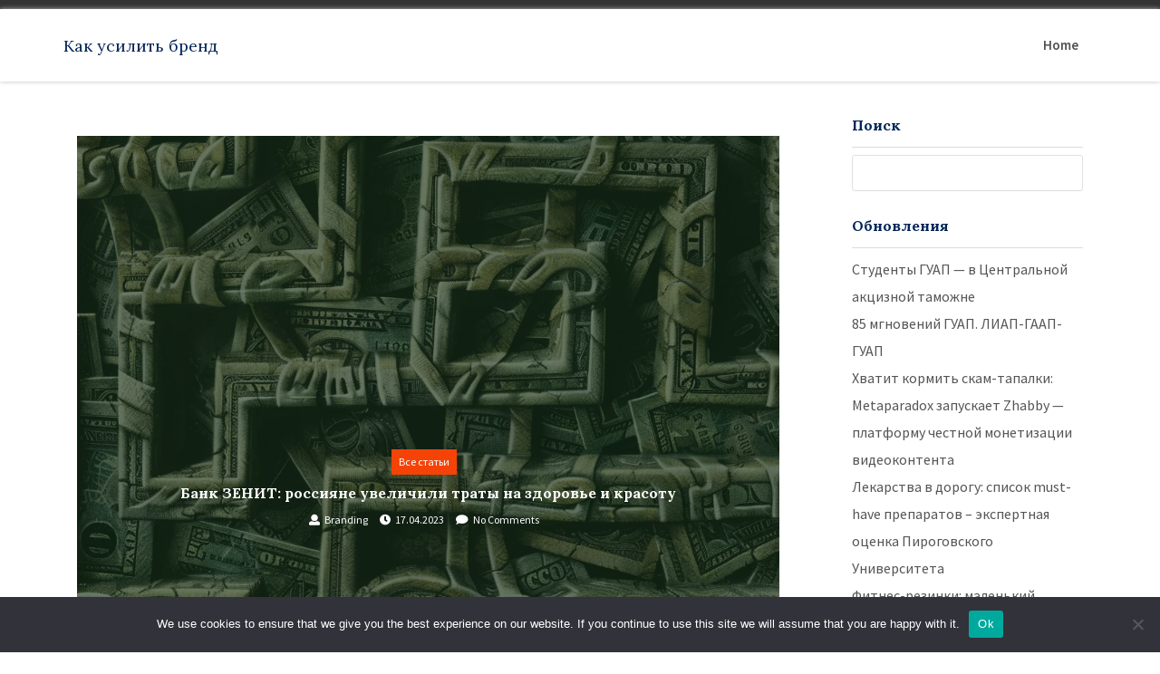

--- FILE ---
content_type: text/html; charset=UTF-8
request_url: https://brand-do.ru/bank-zenit-rossiyane-uvelichili-traty-na-zdorove-i-krasotu-tvw/
body_size: 14123
content:
<!doctype html>
<html lang="ru-RU" >
    <head>        
        <meta http-equiv="X-UA-Compatible" content="IE=edge">    
        <link rel="profile" href="http://gmpg.org/xfn/11">
        <meta charset="UTF-8" >
        <meta name="viewport" content="width=device-width, initial-scale=1.0, maximum-scale=1.0, user-scalable=0" />
        <title>Банк ЗЕНИТ: россияне увеличили траты на здоровье и красоту &#8211; Как усилить бренд</title>
<meta name='robots' content='max-image-preview:large' />
	<style>img:is([sizes="auto" i], [sizes^="auto," i]) { contain-intrinsic-size: 3000px 1500px }</style>
	<link rel='dns-prefetch' href='//fonts.googleapis.com' />
<link rel="alternate" type="application/rss+xml" title="Как усилить бренд &raquo; Feed" href="https://brand-do.ru/feed/" />
<link rel="alternate" type="application/rss+xml" title="Как усилить бренд &raquo; Comments Feed" href="https://brand-do.ru/comments/feed/" />
<link rel="alternate" type="application/rss+xml" title="Как усилить бренд &raquo; Банк ЗЕНИТ: россияне увеличили траты на здоровье и красоту Comments Feed" href="https://brand-do.ru/bank-zenit-rossiyane-uvelichili-traty-na-zdorove-i-krasotu-tvw/feed/" />
<script type="text/javascript">
/* <![CDATA[ */
window._wpemojiSettings = {"baseUrl":"https:\/\/s.w.org\/images\/core\/emoji\/15.1.0\/72x72\/","ext":".png","svgUrl":"https:\/\/s.w.org\/images\/core\/emoji\/15.1.0\/svg\/","svgExt":".svg","source":{"concatemoji":"https:\/\/brand-do.ru\/wp-includes\/js\/wp-emoji-release.min.js?ver=6.8.1"}};
/*! This file is auto-generated */
!function(i,n){var o,s,e;function c(e){try{var t={supportTests:e,timestamp:(new Date).valueOf()};sessionStorage.setItem(o,JSON.stringify(t))}catch(e){}}function p(e,t,n){e.clearRect(0,0,e.canvas.width,e.canvas.height),e.fillText(t,0,0);var t=new Uint32Array(e.getImageData(0,0,e.canvas.width,e.canvas.height).data),r=(e.clearRect(0,0,e.canvas.width,e.canvas.height),e.fillText(n,0,0),new Uint32Array(e.getImageData(0,0,e.canvas.width,e.canvas.height).data));return t.every(function(e,t){return e===r[t]})}function u(e,t,n){switch(t){case"flag":return n(e,"\ud83c\udff3\ufe0f\u200d\u26a7\ufe0f","\ud83c\udff3\ufe0f\u200b\u26a7\ufe0f")?!1:!n(e,"\ud83c\uddfa\ud83c\uddf3","\ud83c\uddfa\u200b\ud83c\uddf3")&&!n(e,"\ud83c\udff4\udb40\udc67\udb40\udc62\udb40\udc65\udb40\udc6e\udb40\udc67\udb40\udc7f","\ud83c\udff4\u200b\udb40\udc67\u200b\udb40\udc62\u200b\udb40\udc65\u200b\udb40\udc6e\u200b\udb40\udc67\u200b\udb40\udc7f");case"emoji":return!n(e,"\ud83d\udc26\u200d\ud83d\udd25","\ud83d\udc26\u200b\ud83d\udd25")}return!1}function f(e,t,n){var r="undefined"!=typeof WorkerGlobalScope&&self instanceof WorkerGlobalScope?new OffscreenCanvas(300,150):i.createElement("canvas"),a=r.getContext("2d",{willReadFrequently:!0}),o=(a.textBaseline="top",a.font="600 32px Arial",{});return e.forEach(function(e){o[e]=t(a,e,n)}),o}function t(e){var t=i.createElement("script");t.src=e,t.defer=!0,i.head.appendChild(t)}"undefined"!=typeof Promise&&(o="wpEmojiSettingsSupports",s=["flag","emoji"],n.supports={everything:!0,everythingExceptFlag:!0},e=new Promise(function(e){i.addEventListener("DOMContentLoaded",e,{once:!0})}),new Promise(function(t){var n=function(){try{var e=JSON.parse(sessionStorage.getItem(o));if("object"==typeof e&&"number"==typeof e.timestamp&&(new Date).valueOf()<e.timestamp+604800&&"object"==typeof e.supportTests)return e.supportTests}catch(e){}return null}();if(!n){if("undefined"!=typeof Worker&&"undefined"!=typeof OffscreenCanvas&&"undefined"!=typeof URL&&URL.createObjectURL&&"undefined"!=typeof Blob)try{var e="postMessage("+f.toString()+"("+[JSON.stringify(s),u.toString(),p.toString()].join(",")+"));",r=new Blob([e],{type:"text/javascript"}),a=new Worker(URL.createObjectURL(r),{name:"wpTestEmojiSupports"});return void(a.onmessage=function(e){c(n=e.data),a.terminate(),t(n)})}catch(e){}c(n=f(s,u,p))}t(n)}).then(function(e){for(var t in e)n.supports[t]=e[t],n.supports.everything=n.supports.everything&&n.supports[t],"flag"!==t&&(n.supports.everythingExceptFlag=n.supports.everythingExceptFlag&&n.supports[t]);n.supports.everythingExceptFlag=n.supports.everythingExceptFlag&&!n.supports.flag,n.DOMReady=!1,n.readyCallback=function(){n.DOMReady=!0}}).then(function(){return e}).then(function(){var e;n.supports.everything||(n.readyCallback(),(e=n.source||{}).concatemoji?t(e.concatemoji):e.wpemoji&&e.twemoji&&(t(e.twemoji),t(e.wpemoji)))}))}((window,document),window._wpemojiSettings);
/* ]]> */
</script>
<style id='wp-emoji-styles-inline-css' type='text/css'>

	img.wp-smiley, img.emoji {
		display: inline !important;
		border: none !important;
		box-shadow: none !important;
		height: 1em !important;
		width: 1em !important;
		margin: 0 0.07em !important;
		vertical-align: -0.1em !important;
		background: none !important;
		padding: 0 !important;
	}
</style>
<link rel='stylesheet' id='wp-block-library-css' href='https://brand-do.ru/wp-includes/css/dist/block-library/style.min.css?ver=6.8.1' type='text/css' media='all' />
<style id='classic-theme-styles-inline-css' type='text/css'>
/*! This file is auto-generated */
.wp-block-button__link{color:#fff;background-color:#32373c;border-radius:9999px;box-shadow:none;text-decoration:none;padding:calc(.667em + 2px) calc(1.333em + 2px);font-size:1.125em}.wp-block-file__button{background:#32373c;color:#fff;text-decoration:none}
</style>
<style id='global-styles-inline-css' type='text/css'>
:root{--wp--preset--aspect-ratio--square: 1;--wp--preset--aspect-ratio--4-3: 4/3;--wp--preset--aspect-ratio--3-4: 3/4;--wp--preset--aspect-ratio--3-2: 3/2;--wp--preset--aspect-ratio--2-3: 2/3;--wp--preset--aspect-ratio--16-9: 16/9;--wp--preset--aspect-ratio--9-16: 9/16;--wp--preset--color--black: #000000;--wp--preset--color--cyan-bluish-gray: #abb8c3;--wp--preset--color--white: #ffffff;--wp--preset--color--pale-pink: #f78da7;--wp--preset--color--vivid-red: #cf2e2e;--wp--preset--color--luminous-vivid-orange: #ff6900;--wp--preset--color--luminous-vivid-amber: #fcb900;--wp--preset--color--light-green-cyan: #7bdcb5;--wp--preset--color--vivid-green-cyan: #00d084;--wp--preset--color--pale-cyan-blue: #8ed1fc;--wp--preset--color--vivid-cyan-blue: #0693e3;--wp--preset--color--vivid-purple: #9b51e0;--wp--preset--gradient--vivid-cyan-blue-to-vivid-purple: linear-gradient(135deg,rgba(6,147,227,1) 0%,rgb(155,81,224) 100%);--wp--preset--gradient--light-green-cyan-to-vivid-green-cyan: linear-gradient(135deg,rgb(122,220,180) 0%,rgb(0,208,130) 100%);--wp--preset--gradient--luminous-vivid-amber-to-luminous-vivid-orange: linear-gradient(135deg,rgba(252,185,0,1) 0%,rgba(255,105,0,1) 100%);--wp--preset--gradient--luminous-vivid-orange-to-vivid-red: linear-gradient(135deg,rgba(255,105,0,1) 0%,rgb(207,46,46) 100%);--wp--preset--gradient--very-light-gray-to-cyan-bluish-gray: linear-gradient(135deg,rgb(238,238,238) 0%,rgb(169,184,195) 100%);--wp--preset--gradient--cool-to-warm-spectrum: linear-gradient(135deg,rgb(74,234,220) 0%,rgb(151,120,209) 20%,rgb(207,42,186) 40%,rgb(238,44,130) 60%,rgb(251,105,98) 80%,rgb(254,248,76) 100%);--wp--preset--gradient--blush-light-purple: linear-gradient(135deg,rgb(255,206,236) 0%,rgb(152,150,240) 100%);--wp--preset--gradient--blush-bordeaux: linear-gradient(135deg,rgb(254,205,165) 0%,rgb(254,45,45) 50%,rgb(107,0,62) 100%);--wp--preset--gradient--luminous-dusk: linear-gradient(135deg,rgb(255,203,112) 0%,rgb(199,81,192) 50%,rgb(65,88,208) 100%);--wp--preset--gradient--pale-ocean: linear-gradient(135deg,rgb(255,245,203) 0%,rgb(182,227,212) 50%,rgb(51,167,181) 100%);--wp--preset--gradient--electric-grass: linear-gradient(135deg,rgb(202,248,128) 0%,rgb(113,206,126) 100%);--wp--preset--gradient--midnight: linear-gradient(135deg,rgb(2,3,129) 0%,rgb(40,116,252) 100%);--wp--preset--font-size--small: 13px;--wp--preset--font-size--medium: 20px;--wp--preset--font-size--large: 36px;--wp--preset--font-size--x-large: 42px;--wp--preset--spacing--20: 0.44rem;--wp--preset--spacing--30: 0.67rem;--wp--preset--spacing--40: 1rem;--wp--preset--spacing--50: 1.5rem;--wp--preset--spacing--60: 2.25rem;--wp--preset--spacing--70: 3.38rem;--wp--preset--spacing--80: 5.06rem;--wp--preset--shadow--natural: 6px 6px 9px rgba(0, 0, 0, 0.2);--wp--preset--shadow--deep: 12px 12px 50px rgba(0, 0, 0, 0.4);--wp--preset--shadow--sharp: 6px 6px 0px rgba(0, 0, 0, 0.2);--wp--preset--shadow--outlined: 6px 6px 0px -3px rgba(255, 255, 255, 1), 6px 6px rgba(0, 0, 0, 1);--wp--preset--shadow--crisp: 6px 6px 0px rgba(0, 0, 0, 1);}:where(.is-layout-flex){gap: 0.5em;}:where(.is-layout-grid){gap: 0.5em;}body .is-layout-flex{display: flex;}.is-layout-flex{flex-wrap: wrap;align-items: center;}.is-layout-flex > :is(*, div){margin: 0;}body .is-layout-grid{display: grid;}.is-layout-grid > :is(*, div){margin: 0;}:where(.wp-block-columns.is-layout-flex){gap: 2em;}:where(.wp-block-columns.is-layout-grid){gap: 2em;}:where(.wp-block-post-template.is-layout-flex){gap: 1.25em;}:where(.wp-block-post-template.is-layout-grid){gap: 1.25em;}.has-black-color{color: var(--wp--preset--color--black) !important;}.has-cyan-bluish-gray-color{color: var(--wp--preset--color--cyan-bluish-gray) !important;}.has-white-color{color: var(--wp--preset--color--white) !important;}.has-pale-pink-color{color: var(--wp--preset--color--pale-pink) !important;}.has-vivid-red-color{color: var(--wp--preset--color--vivid-red) !important;}.has-luminous-vivid-orange-color{color: var(--wp--preset--color--luminous-vivid-orange) !important;}.has-luminous-vivid-amber-color{color: var(--wp--preset--color--luminous-vivid-amber) !important;}.has-light-green-cyan-color{color: var(--wp--preset--color--light-green-cyan) !important;}.has-vivid-green-cyan-color{color: var(--wp--preset--color--vivid-green-cyan) !important;}.has-pale-cyan-blue-color{color: var(--wp--preset--color--pale-cyan-blue) !important;}.has-vivid-cyan-blue-color{color: var(--wp--preset--color--vivid-cyan-blue) !important;}.has-vivid-purple-color{color: var(--wp--preset--color--vivid-purple) !important;}.has-black-background-color{background-color: var(--wp--preset--color--black) !important;}.has-cyan-bluish-gray-background-color{background-color: var(--wp--preset--color--cyan-bluish-gray) !important;}.has-white-background-color{background-color: var(--wp--preset--color--white) !important;}.has-pale-pink-background-color{background-color: var(--wp--preset--color--pale-pink) !important;}.has-vivid-red-background-color{background-color: var(--wp--preset--color--vivid-red) !important;}.has-luminous-vivid-orange-background-color{background-color: var(--wp--preset--color--luminous-vivid-orange) !important;}.has-luminous-vivid-amber-background-color{background-color: var(--wp--preset--color--luminous-vivid-amber) !important;}.has-light-green-cyan-background-color{background-color: var(--wp--preset--color--light-green-cyan) !important;}.has-vivid-green-cyan-background-color{background-color: var(--wp--preset--color--vivid-green-cyan) !important;}.has-pale-cyan-blue-background-color{background-color: var(--wp--preset--color--pale-cyan-blue) !important;}.has-vivid-cyan-blue-background-color{background-color: var(--wp--preset--color--vivid-cyan-blue) !important;}.has-vivid-purple-background-color{background-color: var(--wp--preset--color--vivid-purple) !important;}.has-black-border-color{border-color: var(--wp--preset--color--black) !important;}.has-cyan-bluish-gray-border-color{border-color: var(--wp--preset--color--cyan-bluish-gray) !important;}.has-white-border-color{border-color: var(--wp--preset--color--white) !important;}.has-pale-pink-border-color{border-color: var(--wp--preset--color--pale-pink) !important;}.has-vivid-red-border-color{border-color: var(--wp--preset--color--vivid-red) !important;}.has-luminous-vivid-orange-border-color{border-color: var(--wp--preset--color--luminous-vivid-orange) !important;}.has-luminous-vivid-amber-border-color{border-color: var(--wp--preset--color--luminous-vivid-amber) !important;}.has-light-green-cyan-border-color{border-color: var(--wp--preset--color--light-green-cyan) !important;}.has-vivid-green-cyan-border-color{border-color: var(--wp--preset--color--vivid-green-cyan) !important;}.has-pale-cyan-blue-border-color{border-color: var(--wp--preset--color--pale-cyan-blue) !important;}.has-vivid-cyan-blue-border-color{border-color: var(--wp--preset--color--vivid-cyan-blue) !important;}.has-vivid-purple-border-color{border-color: var(--wp--preset--color--vivid-purple) !important;}.has-vivid-cyan-blue-to-vivid-purple-gradient-background{background: var(--wp--preset--gradient--vivid-cyan-blue-to-vivid-purple) !important;}.has-light-green-cyan-to-vivid-green-cyan-gradient-background{background: var(--wp--preset--gradient--light-green-cyan-to-vivid-green-cyan) !important;}.has-luminous-vivid-amber-to-luminous-vivid-orange-gradient-background{background: var(--wp--preset--gradient--luminous-vivid-amber-to-luminous-vivid-orange) !important;}.has-luminous-vivid-orange-to-vivid-red-gradient-background{background: var(--wp--preset--gradient--luminous-vivid-orange-to-vivid-red) !important;}.has-very-light-gray-to-cyan-bluish-gray-gradient-background{background: var(--wp--preset--gradient--very-light-gray-to-cyan-bluish-gray) !important;}.has-cool-to-warm-spectrum-gradient-background{background: var(--wp--preset--gradient--cool-to-warm-spectrum) !important;}.has-blush-light-purple-gradient-background{background: var(--wp--preset--gradient--blush-light-purple) !important;}.has-blush-bordeaux-gradient-background{background: var(--wp--preset--gradient--blush-bordeaux) !important;}.has-luminous-dusk-gradient-background{background: var(--wp--preset--gradient--luminous-dusk) !important;}.has-pale-ocean-gradient-background{background: var(--wp--preset--gradient--pale-ocean) !important;}.has-electric-grass-gradient-background{background: var(--wp--preset--gradient--electric-grass) !important;}.has-midnight-gradient-background{background: var(--wp--preset--gradient--midnight) !important;}.has-small-font-size{font-size: var(--wp--preset--font-size--small) !important;}.has-medium-font-size{font-size: var(--wp--preset--font-size--medium) !important;}.has-large-font-size{font-size: var(--wp--preset--font-size--large) !important;}.has-x-large-font-size{font-size: var(--wp--preset--font-size--x-large) !important;}
:where(.wp-block-post-template.is-layout-flex){gap: 1.25em;}:where(.wp-block-post-template.is-layout-grid){gap: 1.25em;}
:where(.wp-block-columns.is-layout-flex){gap: 2em;}:where(.wp-block-columns.is-layout-grid){gap: 2em;}
:root :where(.wp-block-pullquote){font-size: 1.5em;line-height: 1.6;}
</style>
<link rel='stylesheet' id='custom-comments-css-css' href='https://brand-do.ru/wp-content/plugins/bka-single/asset/styles.css?ver=6.8.1' type='text/css' media='all' />
<link rel='stylesheet' id='cookie-notice-front-css' href='https://brand-do.ru/wp-content/plugins/cookie-notice/css/front.min.css?ver=2.4.16' type='text/css' media='all' />
<link rel='stylesheet' id='business-brand-fonts-lora-css' href='//fonts.googleapis.com/css?family=Lora%3A400%2C400i%2C700%2C700i&#038;ver=6.8.1' type='text/css' media='all' />
<link rel='stylesheet' id='business-brand-fonts-source-sans-pro-css' href='//fonts.googleapis.com/css?family=Source+Sans+Pro%3A200%2C200i%2C300%2C300i%2C400%2C400i%2C600%2C600i%2C700%2C700i%2C900%2C900i&#038;ver=6.8.1' type='text/css' media='all' />
<link rel='stylesheet' id='bootstrap-css' href='https://brand-do.ru/wp-content/themes/business-brand-do/assets/css/bootstrap.css' type='text/css' media='' />
<link rel='stylesheet' id='font-awesome-css' href='https://brand-do.ru/wp-content/themes/business-brand-do/assets/css/fontawesome.css' type='text/css' media='' />
<link rel='stylesheet' id='animate-css' href='https://brand-do.ru/wp-content/themes/business-brand-do/assets/css/animate.css' type='text/css' media='' />
<link rel='stylesheet' id='business-brand-menu-css' href='https://brand-do.ru/wp-content/themes/business-brand-do/assets/css/menu.css' type='text/css' media='' />
<link rel='stylesheet' id='business-brand-default-css' href='https://brand-do.ru/wp-content/themes/business-brand-do/assets/css/default.css' type='text/css' media='' />
<link rel='stylesheet' id='business-brand-style-css' href='https://brand-do.ru/wp-content/themes/business-brand-do/style.css?ver=6.8.1' type='text/css' media='all' />
<style id='business-brand-style-inline-css' type='text/css'>
header li a i {
    color:#000;
  }
  h2.entry-title {
      margin: 0 0 10px;
  }
  h2.entry-title a {
    color: #000;
  }
  a:hover, a:focus {
    color: #000;
    text-decoration: underline;
  }

  .img_btn a{
    background:#F54307;
  }
  .read-more-init{
    background:#022658;
  }
  aside section h3,.tagcloud a.tag-cloud-link, aside section ul li a:hover, aside section ul li a:focus{
    color:#022658;
  }
  .tagcloud a.tag-cloud-link{
    border-color:#022658;
  }
  .nav-links span.page-numbers, #return-to-top{
        background:#F54307;
  }
  .nav-links a.page-numbers{
    background:#022658;
  }
  .featured_title h2 span, .everydisc a:hover{
    color:#F54307;
  }

  .navbar-header .logo-fixed img, .navbar-header .custom-logo-link .logo-dark {
         max-height: 55px;
      }
</style>
<script type="text/javascript" id="cookie-notice-front-js-before">
/* <![CDATA[ */
var cnArgs = {"ajaxUrl":"https:\/\/brand-do.ru\/wp-admin\/admin-ajax.php","nonce":"d5e4dd3778","hideEffect":"fade","position":"bottom","onScroll":false,"onScrollOffset":100,"onClick":false,"cookieName":"cookie_notice_accepted","cookieTime":2592000,"cookieTimeRejected":2592000,"globalCookie":false,"redirection":false,"cache":false,"revokeCookies":false,"revokeCookiesOpt":"automatic"};
/* ]]> */
</script>
<script type="text/javascript" src="https://brand-do.ru/wp-content/plugins/cookie-notice/js/front.min.js?ver=2.4.16" id="cookie-notice-front-js"></script>
<script type="text/javascript" src="https://brand-do.ru/wp-includes/js/jquery/jquery.min.js?ver=3.7.1" id="jquery-core-js"></script>
<script type="text/javascript" src="https://brand-do.ru/wp-includes/js/jquery/jquery-migrate.min.js?ver=3.4.1" id="jquery-migrate-js"></script>
<link rel="https://api.w.org/" href="https://brand-do.ru/wp-json/" /><link rel="alternate" title="JSON" type="application/json" href="https://brand-do.ru/wp-json/wp/v2/posts/31970" /><link rel="EditURI" type="application/rsd+xml" title="RSD" href="https://brand-do.ru/xmlrpc.php?rsd" />
<meta name="generator" content="WordPress 6.8.1" />
<link rel="canonical" href="https://brand-do.ru/bank-zenit-rossiyane-uvelichili-traty-na-zdorove-i-krasotu-tvw/" />
<link rel='shortlink' href='https://brand-do.ru/?p=31970' />
<link rel="alternate" title="oEmbed (JSON)" type="application/json+oembed" href="https://brand-do.ru/wp-json/oembed/1.0/embed?url=https%3A%2F%2Fbrand-do.ru%2Fbank-zenit-rossiyane-uvelichili-traty-na-zdorove-i-krasotu-tvw%2F" />
<meta name="description" content="Банк ЗЕНИТ выяснил, что в первом квартале текущего года общий объем операций в категории «здоровье» увеличился на 27%. При этом средний чек одной покупки с января по март 2023 года составил 879 руб., что на 19% больше, чем в прошлом году. Как показало исс"><style type="text/css">.recentcomments a{display:inline !important;padding:0 !important;margin:0 !important;}</style>    </head>
    <body class="wp-singular post-template-default single single-post postid-31970 single-format-standard wp-theme-business-brand-do cookies-not-set" >
        <!-- header -->
        <div class="top_header">
            <div class="container">
                
                <div class="header_right">
                    <div class="phone">
                                                                                                                                                                                                                                                                                                                </div>                   
                </div>		
            </div>
        </div>
        <div class="header_menu">
            <div class="navbar-wrapper">
                	<div class="container">
						<div class="row">
                    	<div class="menubar">
                        	<nav class="navbar navbar-inverse" role="navigation">
								<div class="col-lg-3 col-md-3 col-sm-3 col-xs-12">
                             	<div class="navbar-header">
                                	<div class="navbar-header">
                                        <a href="https://brand-do.ru/" rel="home" class="navbar-head-text site-title"><h4 class="custom-logo ">Как усилить бренд</h4></a><h6 class="custom-logo site-description"></h6>                                </div>
                            </div>
								</div>
                            <!-- Brand and toggle get grouped for better mobile display -->
                        
                            <div class="col-md-9 col-sm-12 col-xs-12 mob_nav">
                            <div class="main-menu">  
                                <div id='header-style-menu'>
                                 <ul id="menu-main-menu" class="offside nav navbar-nav"><li class="menu-item menu-item-type-post_type menu-item-object-page"><a href="https://brand-do.ru" title="Home">Home</a></li></ul>  
                                </div>                            
                            </div>
                        </div>
                        </nav>
                    </div>    
                </div>
			</div>
          </div>
      </div>
     <!-- end header --><div class="featured_wrap">
    <div class="container">
                <div class="col-md-9 col-sm-9 col-xs-12">
           <div class="featured_title"><h2></h2></div>
                            <div class="every_people">
                    <div class="every_sec">	
                        <div id="post-31970" class="post-31970 post type-post status-publish format-standard hentry category-all">
    <div class="main_leftdiv full-single-post-init" href="">
        <div class="img_left">
            <img src="https://li8.ru/bg/970.webp" class="img-responsive">
        </div>
        <div class="left_full_content">       
            <div class="img_btn">
                                 <a class="gaming" href="https://brand-do.ru/category/all/">Все статьи</a>              
                             </div>  
            <div class="imgdisc">               
                <h2 class="entry-title">Банк ЗЕНИТ: россияне увеличили траты на здоровье и красоту</h2>    <div class="user_time">
        <div class="icon_div"><a href="https://brand-do.ru/author/branding/"> <i class="fa fa-user"></i><p>Branding</p></a></div>
        <div class="icon_div"><i class="fa fa-clock"></i><p>17.04.2023</p></div>
        <div class="icon_div"><i class="fa fa-comment"></i><p>No Comments</p></div>
            </div>
                </div>							
        </div>
    </div>
    <div class="every_content">
        <div class="everydisc">  
                <div class="user_time">
        <div class="icon_div"><a href="https://brand-do.ru/author/branding/"> <i class="fa fa-user"></i><p>Branding</p></a></div>
        <div class="icon_div"><i class="fa fa-clock"></i><p>17.04.2023</p></div>
        <div class="icon_div"><i class="fa fa-comment"></i><p>No Comments</p></div>
            </div>
                <div class="every_text">
                <div id='body_197884_miss_1'></div> <p class="ql-align-justify">В топ-5 категорий трат в сегменте «здоровье» в зависимости от объема покупок в первом квартале 2023 года вошли:</p><p class="ql-align-justify"><br></p><ol><li class="ql-align-justify">Аптеки;</li><li class="ql-align-justify">Медицинские услуги;</li><li class="ql-align-justify">Центры красоты и здоровья;</li><li class="ql-align-justify">Оптика;</li><li class="ql-align-justify">Стоматология.</li></ol><p class="ql-align-justify"><br></p><p class="ql-align-justify">Бессменный лидер рейтинга по объему операций — аптеки. Как показала статистика, средний чек в этой категории вырос на 7% до 684 руб. относительно 2022 года, а на медицинские услуги - на 83% до 3&nbsp;854 руб. </p><p class="ql-align-justify"><br></p><p class="ql-align-justify">Оплачивать услуги центров красоты и здоровья в 2023 году стали больше в 3 раза, средний чек вырос до 9&nbsp;425 рублей. При этом россияне стали меньше тратить на оптику (-44%) и на стоматологию (-70%). </p><p class="ql-align-justify"><br></p><p class="ql-align-justify">По мнению экспертов Банка ЗЕНИТ, в первом квартале 2023 года россияне стали больше заботиться о своём здоровье. Для его поддержки в первую очередь важно вести здоровый образ жизни, регулярно посещать врачей и проходить диспансеризацию. На фоне увеличения цен на медикаменты выросла и общая стоимость покупок. Увеличение среднего чека также связано с ростом цен на лекарства и со стремлением россиян с хроническими заболеваниями закупиться нужными медикаментами впрок. </p><p class="ql-align-justify"><br></p><p class="ql-align-justify">Методология исследования: </p><p class="ql-align-justify">В рамках исследования Банк ЗЕНИТ изучил статистику трат к категории «здоровье» по картам за первый квартал 2022 года и сравнил их с аналогичными данными за 2023 год. Были проанализированы: топ-5 сегментов трат, средний чек и гендер.&nbsp;</p><p><br></p>
    <p>Комментариев пока нет.</p>
<hr>            </div>
        </div>
    </div>	
</div>

	<nav class="navigation post-navigation" aria-label=" ">
		<h2 class="screen-reader-text"> </h2>
		<div class="nav-links"><div class="nav-previous"><a href="https://brand-do.ru/otkrytie-yubilejjnojj-vystavki-obnovi-svojj-sad-gosudarstvennye-deyateli-podderzhali-razvitie-sadovodstva-v-rossii-9uhd/" rel="prev"><i class="fa fa-arrow-left" aria-hidden="true"></i></a></div><div class="nav-next"><a href="https://brand-do.ru/shkolnayakrasavica-rf-pokorila-gorod-samaru-1mwv/" rel="next"><i class="fa fa-arrow-right" aria-hidden="true"></i></a></div></div>
	</nav><div id="comments" class="comments-area">
		<div id="respond" class="comment-respond">
		<h3 id="reply-title" class="comment-reply-title">Leave a Reply <small><a rel="nofollow" id="cancel-comment-reply-link" href="/bank-zenit-rossiyane-uvelichili-traty-na-zdorove-i-krasotu-tvw/#respond" style="display:none;">Cancel reply</a></small></h3><form action="https://brand-do.ru/wp-comments-post.php" method="post" id="commentform" class="comment-form" novalidate><p class="comment-notes"><span id="email-notes">Your email address will not be published.</span> <span class="required-field-message">Required fields are marked <span class="required">*</span></span></p><p class="comment-form-comment"><label for="comment">Comment <span class="required">*</span></label> <textarea autocomplete="new-password"  id="a673a2d32a"  name="a673a2d32a"   cols="45" rows="8" maxlength="65525" required></textarea><textarea id="comment" aria-label="hp-comment" aria-hidden="true" name="comment" autocomplete="new-password" style="padding:0 !important;clip:rect(1px, 1px, 1px, 1px) !important;position:absolute !important;white-space:nowrap !important;height:1px !important;width:1px !important;overflow:hidden !important;" tabindex="-1"></textarea><script data-noptimize>document.getElementById("comment").setAttribute( "id", "aadc26aa812f5e3748d7328cf38e10ac" );document.getElementById("a673a2d32a").setAttribute( "id", "comment" );</script></p><p class="comment-form-author"><label for="author">Name <span class="required">*</span></label> <input id="author" name="author" type="text" value="" size="30" maxlength="245" autocomplete="name" required /></p>
<p class="comment-form-email"><label for="email">Email <span class="required">*</span></label> <input id="email" name="email" type="email" value="" size="30" maxlength="100" aria-describedby="email-notes" autocomplete="email" required /></p>
<p class="comment-form-url"><label for="url">Website</label> <input id="url" name="url" type="url" value="" size="30" maxlength="200" autocomplete="url" /></p>
<p class="comment-form-cookies-consent"><input id="wp-comment-cookies-consent" name="wp-comment-cookies-consent" type="checkbox" value="yes" /> <label for="wp-comment-cookies-consent">Save my name, email, and website in this browser for the next time I comment.</label></p>
<p class="form-submit"><input name="submit" type="submit" id="submit" class="submit" value="Post Comment" /> <input type='hidden' name='comment_post_ID' value='31970' id='comment_post_ID' />
<input type='hidden' name='comment_parent' id='comment_parent' value='0' />
</p></form>	</div><!-- #respond -->
	</div><!-- #comments -->                    </div>
                </div>	
                    </div>
                    <div class="col-md-3 col-sm-3 col-xs-12">
                <div class="right_sider post-side-bar-init">
                    <!-- sidebar -->
<aside id="secondary" class="widget-area">
	<section id="search-2" class="widget secondary-widget-area widget_search"><h3 class="widget-title">Поиск</h3><form role="search" method="get" id="searchform" class="searchform" action="https://brand-do.ru/">
				<div>
					<label class="screen-reader-text" for="s">Search for:</label>
					<input type="text" value="" name="s" id="s" />
					<input type="submit" id="searchsubmit" value="Search" />
				</div>
			</form></section>
		<section id="recent-posts-2" class="widget secondary-widget-area widget_recent_entries">
		<h3 class="widget-title">Обновления</h3>
		<ul>
											<li>
					<a href="https://brand-do.ru/8678787-studenty-guap-v-centralnojj-akciznojj-tamozhne-i3w/">Студенты ГУАП — в Центральной акцизной таможне</a>
									</li>
											<li>
					<a href="https://brand-do.ru/mgnovenijj-guap-liap-gaap-guap-uxs8b/">85 мгновений ГУАП. ЛИАП-ГААП-ГУАП</a>
									</li>
											<li>
					<a href="https://brand-do.ru/khvatit-kormit-skam-tapalki-metaparadox-kh/">Хватит кормить скам-тапалки: Metaparadox запускает Zhabby — платформу честной монетизации видеоконтента</a>
									</li>
											<li>
					<a href="https://brand-do.ru/lekarstva-v-dorogu-spisok-must-have-preparatov-ek-1d/">Лекарства в дорогу: список must-have препаратов &#8211; экспертная оценка Пироговского Университета</a>
									</li>
											<li>
					<a href="https://brand-do.ru/publikaciya-fitnes-rezinki-malenkijj-inventar-bolshie-vozmozhnosti-ras-5ij4n/">Фитнес-резинки: маленький инвентарь – большие возможности? &#8211; рассуждение специалиста Пироговского Университета</a>
									</li>
					</ul>

		</section><section id="recent-comments-2" class="widget secondary-widget-area widget_recent_comments"><h3 class="widget-title">recent comments</h3><ul id="recentcomments"><li class="recentcomments"><span class="comment-author-link">Анна</span> on <a href="https://brand-do.ru/otechestvennaya-innovaciya-test-kotoryj-pozvolit-za-10-minut-otlichit-gripp-ot-kovida/#comment-45337">Отечественная инновация. Тест, который позволит за 10 минут отличить грипп от ковида</a></li><li class="recentcomments"><span class="comment-author-link">Алла</span> on <a href="https://brand-do.ru/otechestvennaya-innovaciya-test-kotoryj-pozvolit-za-10-minut-otlichit-gripp-ot-kovida/#comment-44314">Отечественная инновация. Тест, который позволит за 10 минут отличить грипп от ковида</a></li></ul></section><section id="archives-2" class="widget secondary-widget-area widget_archive"><h3 class="widget-title">Архивы</h3>
			<ul>
					<li><a href='https://brand-do.ru/2026/01/'>January 2026</a></li>
	<li><a href='https://brand-do.ru/2025/12/'>December 2025</a></li>
	<li><a href='https://brand-do.ru/2025/11/'>November 2025</a></li>
	<li><a href='https://brand-do.ru/2025/10/'>October 2025</a></li>
	<li><a href='https://brand-do.ru/2025/09/'>September 2025</a></li>
	<li><a href='https://brand-do.ru/2025/08/'>August 2025</a></li>
	<li><a href='https://brand-do.ru/2025/07/'>July 2025</a></li>
	<li><a href='https://brand-do.ru/2025/06/'>June 2025</a></li>
	<li><a href='https://brand-do.ru/2025/05/'>May 2025</a></li>
	<li><a href='https://brand-do.ru/2025/04/'>April 2025</a></li>
	<li><a href='https://brand-do.ru/2025/03/'>March 2025</a></li>
	<li><a href='https://brand-do.ru/2025/02/'>February 2025</a></li>
	<li><a href='https://brand-do.ru/2025/01/'>January 2025</a></li>
	<li><a href='https://brand-do.ru/2024/12/'>December 2024</a></li>
	<li><a href='https://brand-do.ru/2024/11/'>November 2024</a></li>
	<li><a href='https://brand-do.ru/2024/10/'>October 2024</a></li>
	<li><a href='https://brand-do.ru/2024/09/'>September 2024</a></li>
	<li><a href='https://brand-do.ru/2024/08/'>August 2024</a></li>
	<li><a href='https://brand-do.ru/2024/07/'>July 2024</a></li>
	<li><a href='https://brand-do.ru/2024/06/'>June 2024</a></li>
	<li><a href='https://brand-do.ru/2024/05/'>May 2024</a></li>
	<li><a href='https://brand-do.ru/2024/04/'>April 2024</a></li>
	<li><a href='https://brand-do.ru/2024/03/'>March 2024</a></li>
	<li><a href='https://brand-do.ru/2024/02/'>February 2024</a></li>
	<li><a href='https://brand-do.ru/2024/01/'>January 2024</a></li>
	<li><a href='https://brand-do.ru/2023/12/'>December 2023</a></li>
	<li><a href='https://brand-do.ru/2023/11/'>November 2023</a></li>
	<li><a href='https://brand-do.ru/2023/10/'>October 2023</a></li>
	<li><a href='https://brand-do.ru/2023/09/'>September 2023</a></li>
	<li><a href='https://brand-do.ru/2023/08/'>August 2023</a></li>
	<li><a href='https://brand-do.ru/2023/07/'>July 2023</a></li>
	<li><a href='https://brand-do.ru/2023/06/'>June 2023</a></li>
	<li><a href='https://brand-do.ru/2023/05/'>May 2023</a></li>
	<li><a href='https://brand-do.ru/2023/04/'>April 2023</a></li>
	<li><a href='https://brand-do.ru/2023/03/'>March 2023</a></li>
	<li><a href='https://brand-do.ru/2023/02/'>February 2023</a></li>
	<li><a href='https://brand-do.ru/2023/01/'>January 2023</a></li>
	<li><a href='https://brand-do.ru/2022/12/'>December 2022</a></li>
	<li><a href='https://brand-do.ru/2022/11/'>November 2022</a></li>
	<li><a href='https://brand-do.ru/2022/10/'>October 2022</a></li>
	<li><a href='https://brand-do.ru/2022/09/'>September 2022</a></li>
	<li><a href='https://brand-do.ru/2022/08/'>August 2022</a></li>
	<li><a href='https://brand-do.ru/2022/07/'>July 2022</a></li>
	<li><a href='https://brand-do.ru/2022/06/'>June 2022</a></li>
	<li><a href='https://brand-do.ru/2022/05/'>May 2022</a></li>
	<li><a href='https://brand-do.ru/2022/04/'>April 2022</a></li>
	<li><a href='https://brand-do.ru/2022/03/'>March 2022</a></li>
	<li><a href='https://brand-do.ru/2022/02/'>February 2022</a></li>
	<li><a href='https://brand-do.ru/2022/01/'>January 2022</a></li>
	<li><a href='https://brand-do.ru/2021/12/'>December 2021</a></li>
	<li><a href='https://brand-do.ru/2021/11/'>November 2021</a></li>
	<li><a href='https://brand-do.ru/2021/10/'>October 2021</a></li>
	<li><a href='https://brand-do.ru/2021/09/'>September 2021</a></li>
	<li><a href='https://brand-do.ru/2021/08/'>August 2021</a></li>
	<li><a href='https://brand-do.ru/2021/07/'>July 2021</a></li>
	<li><a href='https://brand-do.ru/2021/06/'>June 2021</a></li>
	<li><a href='https://brand-do.ru/2021/05/'>May 2021</a></li>
	<li><a href='https://brand-do.ru/2021/04/'>April 2021</a></li>
	<li><a href='https://brand-do.ru/2021/02/'>February 2021</a></li>
	<li><a href='https://brand-do.ru/2020/12/'>December 2020</a></li>
	<li><a href='https://brand-do.ru/2020/10/'>October 2020</a></li>
	<li><a href='https://brand-do.ru/2020/04/'>April 2020</a></li>
	<li><a href='https://brand-do.ru/2020/02/'>February 2020</a></li>
	<li><a href='https://brand-do.ru/2019/12/'>December 2019</a></li>
	<li><a href='https://brand-do.ru/2019/09/'>September 2019</a></li>
	<li><a href='https://brand-do.ru/2019/03/'>March 2019</a></li>
	<li><a href='https://brand-do.ru/2019/01/'>January 2019</a></li>
	<li><a href='https://brand-do.ru/2018/12/'>December 2018</a></li>
	<li><a href='https://brand-do.ru/2018/08/'>August 2018</a></li>
	<li><a href='https://brand-do.ru/2017/05/'>May 2017</a></li>
			</ul>

			</section><section id="categories-2" class="widget secondary-widget-area widget_categories"><h3 class="widget-title">Категории</h3>
			<ul>
					<li class="cat-item cat-item-10"><a href="https://brand-do.ru/category/b2b-sektor/">B2B сектор</a>
</li>
	<li class="cat-item cat-item-11"><a href="https://brand-do.ru/category/b2c-sektor/">B2C сектор</a>
</li>
	<li class="cat-item cat-item-12"><a href="https://brand-do.ru/category/b2g-sektor/">B2G сектор</a>
</li>
	<li class="cat-item cat-item-1"><a href="https://brand-do.ru/category/all/">Все статьи</a>
</li>
	<li class="cat-item cat-item-6"><a href="https://brand-do.ru/category/dostizheniya/">Достижения</a>
</li>
	<li class="cat-item cat-item-2"><a href="https://brand-do.ru/category/krupnyj-biznes/">Крупный бизнес</a>
</li>
	<li class="cat-item cat-item-5"><a href="https://brand-do.ru/category/lichnyj-brend/">Личный бренд</a>
</li>
	<li class="cat-item cat-item-4"><a href="https://brand-do.ru/category/malyj-biznes/">Малый бизнес</a>
</li>
	<li class="cat-item cat-item-8"><a href="https://brand-do.ru/category/onlajn-biznes/">Онлайн бизнес</a>
</li>
	<li class="cat-item cat-item-9"><a href="https://brand-do.ru/category/oflajn-biznes/">Офлайн бизнес</a>
</li>
	<li class="cat-item cat-item-3"><a href="https://brand-do.ru/category/srednij-biznes/">Средний бизнес</a>
</li>
	<li class="cat-item cat-item-7"><a href="https://brand-do.ru/category/fakty-i-podtverzhdeniya/">Факты и подтверждения</a>
</li>
			</ul>

			</section><section id="custom_html-2" class="widget_text widget secondary-widget-area widget_custom_html"><h3 class="widget-title">custom html</h3><div class="textwidget custom-html-widget"></div></section><section id="meta-2" class="widget secondary-widget-area widget_meta"><h3 class="widget-title">meta</h3>
		<ul>
						<li><a href="https://brand-do.ru/wp-login.php">Log in</a></li>
			<li><a href="https://brand-do.ru/feed/">Entries feed</a></li>
			<li><a href="https://brand-do.ru/comments/feed/">Comments feed</a></li>

			<li><a href="https://wordpress.org/">WordPress.org</a></li>
		</ul>

		</section></aside><!-- and sidebar -->			
                </div>
            </div>
            </div>
</div>
<!-- main content section -->
<!-- footer -->
<div class="footer_wrap">
    <div class="container">
        <div class="row">
            <div class="footer_section">
                
                                				            </div>
        </div>
    </div>
    <div class="footer_copyright">
        <div class="container">
            <div class="footer_copy">
                  
                <p>Theme:                     <a class="devlope" href="https://sigmathemes.com/wordpress-themes/business-brand/">
                        Business Brand                    </a>
                </p>
            </div><!-- and footer text area -->

                        </div>
        </div>
    </div>
    <!-- Return to Top -->
    <a href="javascript:" id="return-to-top"><i class="fas fa-arrow-up"></i></a>
    <!-- Test the scroll -->
    <script type="speculationrules">
{"prefetch":[{"source":"document","where":{"and":[{"href_matches":"\/*"},{"not":{"href_matches":["\/wp-*.php","\/wp-admin\/*","\/wp-content\/uploads\/*","\/wp-content\/*","\/wp-content\/plugins\/*","\/wp-content\/themes\/business-brand-do\/*","\/*\\?(.+)"]}},{"not":{"selector_matches":"a[rel~=\"nofollow\"]"}},{"not":{"selector_matches":".no-prefetch, .no-prefetch a"}}]},"eagerness":"conservative"}]}
</script>
<p style="text-align: center; margin: 20px;"><a href="https://www.business-key.com/conditions.html" target="_blank" style="margin-right:10px;">Пользовательское соглашение</a></p><script type="text/javascript" src="https://brand-do.ru/wp-content/themes/business-brand-do/assets/js/bootstrap.js" id="bootstrap-js"></script>
<script type="text/javascript" src="https://brand-do.ru/wp-content/themes/business-brand-do/assets/js/slick.js" id="jquery-slick-js"></script>
<script type="text/javascript" src="https://brand-do.ru/wp-content/themes/business-brand-do/assets/js/menu.js" id="business-brand-menu-js"></script>
<script type="text/javascript" id="business-brand-menu-js-after">
/* <![CDATA[ */
jQuery(window).scroll(function () {
        if (jQuery(window).scrollTop() > 150) {
            jQuery('.navbar-wrapper').addClass('fixed-header');
        } else {
            jQuery('.navbar-wrapper').removeClass('fixed-header');           
            
        }
    });
/* ]]> */
</script>
<script type="text/javascript" src="https://brand-do.ru/wp-includes/js/comment-reply.min.js?ver=6.8.1" id="comment-reply-js" async="async" data-wp-strategy="async"></script>
<script src="https://www.business-key.com/mon/pix.php?d=brand-do.ru&pid=31970&u=https%3A%2F%2Fbrand-do.ru%2F%3Fp%3D31970&r=1901671461"></script>   <style>
	  
	 .request_form input{
		 color: black;
		 background: white;
	 } 
	 .request_form button{
		 background: #eee;
		 color: black;
		 font-weight: bold;
		 text-transform: uppercase;
	 }
    /* Стили для плавающей иконки */
    #publish-btn {
      position: fixed;
      right: 80px;
      bottom: 50px;
      background: #728b8b;
      color: #fff;
      padding: 12px 18px 12px 14px;
      border-radius: 30px;
      font-size: 18px;
      cursor: pointer;
      box-shadow: 0 4px 18px rgba(0,0,0,0.12);
      opacity: 0;
      transform: translateY(30px);
      transition: opacity 0.3s, transform 0.3s;
      z-index: 100;
      pointer-events: none; /* Чтобы не было кликабельно до появления */
    }
     #publish-btn a{
      display: flex;
      align-items: center;

	 }
    #publish-btn a:link,#publish-btn a:hover,#publish-btn a:visited{
		color: white;
	}
    #publish-btn.visible {
      opacity: 1;
      transform: translateY(0);
      pointer-events: auto; /* теперь кликабельно */
    }
    /* SVG стили */
    #publish-btn .icon {
      width: 32px;
      height: 32px;
      margin-right: 10px;
      fill: #fff;
      flex-shrink: 0;
    }
    @media (max-width: 575px) {
      #publish-btn {
        font-size: 15px;
        right: 15px;
        bottom: 20px;
        padding: 10px 14px 10px 10px;
      }
      #publish-btn .icon {
        width: 20px;
        height: 20px;
        margin-right: 7px;
      }
    }
  </style>

<div id="publish-btn">
	<a rel="nofollow noindex" href="https://brand-do.ru/otpravit-zayavku-na-probnyj-dostup-k-publikacii/">
    <svg class="icon" viewBox="0 0 24 24">
      <path d="M19 21H5c-1.1 0-2-.9-2-2V5c0-1.1.9-2 2-2h7v2H5v14h14v-7h2v7c0 1.1-.9 2-2 2zm-8-5.5v-5h2v5h3l-4 4-4-4h3zm7.59-11.41L20.17 4 10 14.17l-4.17-4.18L7.59 8l2.41 2.41L17.59 4z"/>
    </svg>
    Опубликовать</a> </div>

  <script>
    function showPublishButtonOnScroll() {
      var btn = document.getElementById('publish-btn');
      var totalHeight = document.documentElement.scrollHeight - document.documentElement.clientHeight;
      var scrolled = window.scrollY || document.documentElement.scrollTop;
      if(totalHeight < 10) return; // дуже короткая страница

//      if (scrolled / totalHeight >= 0.0) {
        btn.classList.add('visible');
//      } else {
//        btn.classList.remove('visible');
//      }
    }
    window.addEventListener('scroll', showPublishButtonOnScroll);
    // Проверим при загрузке showPublishButtonOnScroll();
  </script>

		<!-- Cookie Notice plugin v2.4.16 by Hu-manity.co https://hu-manity.co/ -->
		<div id="cookie-notice" role="dialog" class="cookie-notice-hidden cookie-revoke-hidden cn-position-bottom" aria-label="Cookie Notice" style="background-color: rgba(50,50,58,1);"><div class="cookie-notice-container" style="color: #fff"><span id="cn-notice-text" class="cn-text-container">We use cookies to ensure that we give you the best experience on our website. If you continue to use this site we will assume that you are happy with it.</span><span id="cn-notice-buttons" class="cn-buttons-container"><a href="#" id="cn-accept-cookie" data-cookie-set="accept" class="cn-set-cookie cn-button" aria-label="Ok" style="background-color: #00a99d">Ok</a></span><span id="cn-close-notice" data-cookie-set="accept" class="cn-close-icon" title="No"></span></div>
			
		</div>
		<!-- / Cookie Notice plugin -->    <!-- Yandex.Metrika counter --> <script type="text/javascript" > (function(m,e,t,r,i,k,a){m[i]=m[i]||function(){(m[i].a=m[i].a||[]).push(arguments)}; m[i].l=1*new Date();k=e.createElement(t),a=e.getElementsByTagName(t)[0],k.async=1,k.src=r,a.parentNode.insertBefore(k,a)}) (window, document, "script", "https://mc.yandex.ru/metrika/tag.js", "ym"); ym(82872103, "init", { clickmap:true, trackLinks:true, accurateTrackBounce:true }); </script> <noscript><div><img src="https://mc.yandex.ru/watch/82872103" style="position:absolute; left:-9999px;" alt="" /></div></noscript> <!-- /Yandex.Metrika counter -->
</body>
</html>